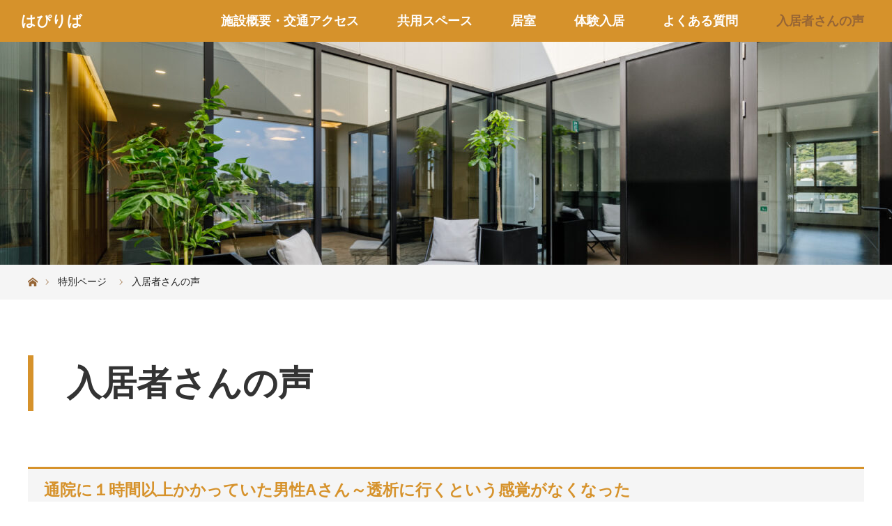

--- FILE ---
content_type: text/html; charset=UTF-8
request_url: http://hapiriba.jp/distinations/%E3%81%8A%E5%95%8F%E3%81%84%E5%90%88%E3%82%8F%E3%81%9B/
body_size: 15052
content:
<!DOCTYPE html>
<html class="pc" lang="ja">
<head>
<meta charset="UTF-8">
<!--[if IE]><meta http-equiv="X-UA-Compatible" content="IE=edge"><![endif]-->
<meta name="viewport" content="width=device-width">
<title>入居者さんの声 | はぴりば</title>
<meta name="description" content="通院に１時間以上かかっていた男性Aさん～透析に行くという感覚がなくなった【通院】住まいの下が病院なので３分で気軽に移動できるようになりました。大雨のときの冠水や雪の時の通院の心配も解消されました。">
<link rel="pingback" href="http://hapiriba.jp/xmlrpc.php">
<meta name='robots' content='max-image-preview:large' />
<link rel="alternate" type="application/rss+xml" title="はぴりば &raquo; フィード" href="http://hapiriba.jp/feed/" />
<link rel="alternate" type="application/rss+xml" title="はぴりば &raquo; コメントフィード" href="http://hapiriba.jp/comments/feed/" />
<link rel="alternate" title="oEmbed (JSON)" type="application/json+oembed" href="http://hapiriba.jp/wp-json/oembed/1.0/embed?url=http%3A%2F%2Fhapiriba.jp%2Fdistinations%2F%25e3%2581%258a%25e5%2595%258f%25e3%2581%2584%25e5%2590%2588%25e3%2582%258f%25e3%2581%259b%2F" />
<link rel="alternate" title="oEmbed (XML)" type="text/xml+oembed" href="http://hapiriba.jp/wp-json/oembed/1.0/embed?url=http%3A%2F%2Fhapiriba.jp%2Fdistinations%2F%25e3%2581%258a%25e5%2595%258f%25e3%2581%2584%25e5%2590%2588%25e3%2582%258f%25e3%2581%259b%2F&#038;format=xml" />
<style id='wp-img-auto-sizes-contain-inline-css' type='text/css'>
img:is([sizes=auto i],[sizes^="auto," i]){contain-intrinsic-size:3000px 1500px}
/*# sourceURL=wp-img-auto-sizes-contain-inline-css */
</style>
<link rel='stylesheet' id='style-css' href='http://hapiriba.jp/wp-content/themes/orion_tcd037/style.css?ver=3.5' type='text/css' media='all' />
<style id='wp-emoji-styles-inline-css' type='text/css'>

	img.wp-smiley, img.emoji {
		display: inline !important;
		border: none !important;
		box-shadow: none !important;
		height: 1em !important;
		width: 1em !important;
		margin: 0 0.07em !important;
		vertical-align: -0.1em !important;
		background: none !important;
		padding: 0 !important;
	}
/*# sourceURL=wp-emoji-styles-inline-css */
</style>
<style id='wp-block-library-inline-css' type='text/css'>
:root{--wp-block-synced-color:#7a00df;--wp-block-synced-color--rgb:122,0,223;--wp-bound-block-color:var(--wp-block-synced-color);--wp-editor-canvas-background:#ddd;--wp-admin-theme-color:#007cba;--wp-admin-theme-color--rgb:0,124,186;--wp-admin-theme-color-darker-10:#006ba1;--wp-admin-theme-color-darker-10--rgb:0,107,160.5;--wp-admin-theme-color-darker-20:#005a87;--wp-admin-theme-color-darker-20--rgb:0,90,135;--wp-admin-border-width-focus:2px}@media (min-resolution:192dpi){:root{--wp-admin-border-width-focus:1.5px}}.wp-element-button{cursor:pointer}:root .has-very-light-gray-background-color{background-color:#eee}:root .has-very-dark-gray-background-color{background-color:#313131}:root .has-very-light-gray-color{color:#eee}:root .has-very-dark-gray-color{color:#313131}:root .has-vivid-green-cyan-to-vivid-cyan-blue-gradient-background{background:linear-gradient(135deg,#00d084,#0693e3)}:root .has-purple-crush-gradient-background{background:linear-gradient(135deg,#34e2e4,#4721fb 50%,#ab1dfe)}:root .has-hazy-dawn-gradient-background{background:linear-gradient(135deg,#faaca8,#dad0ec)}:root .has-subdued-olive-gradient-background{background:linear-gradient(135deg,#fafae1,#67a671)}:root .has-atomic-cream-gradient-background{background:linear-gradient(135deg,#fdd79a,#004a59)}:root .has-nightshade-gradient-background{background:linear-gradient(135deg,#330968,#31cdcf)}:root .has-midnight-gradient-background{background:linear-gradient(135deg,#020381,#2874fc)}:root{--wp--preset--font-size--normal:16px;--wp--preset--font-size--huge:42px}.has-regular-font-size{font-size:1em}.has-larger-font-size{font-size:2.625em}.has-normal-font-size{font-size:var(--wp--preset--font-size--normal)}.has-huge-font-size{font-size:var(--wp--preset--font-size--huge)}.has-text-align-center{text-align:center}.has-text-align-left{text-align:left}.has-text-align-right{text-align:right}.has-fit-text{white-space:nowrap!important}#end-resizable-editor-section{display:none}.aligncenter{clear:both}.items-justified-left{justify-content:flex-start}.items-justified-center{justify-content:center}.items-justified-right{justify-content:flex-end}.items-justified-space-between{justify-content:space-between}.screen-reader-text{border:0;clip-path:inset(50%);height:1px;margin:-1px;overflow:hidden;padding:0;position:absolute;width:1px;word-wrap:normal!important}.screen-reader-text:focus{background-color:#ddd;clip-path:none;color:#444;display:block;font-size:1em;height:auto;left:5px;line-height:normal;padding:15px 23px 14px;text-decoration:none;top:5px;width:auto;z-index:100000}html :where(.has-border-color){border-style:solid}html :where([style*=border-top-color]){border-top-style:solid}html :where([style*=border-right-color]){border-right-style:solid}html :where([style*=border-bottom-color]){border-bottom-style:solid}html :where([style*=border-left-color]){border-left-style:solid}html :where([style*=border-width]){border-style:solid}html :where([style*=border-top-width]){border-top-style:solid}html :where([style*=border-right-width]){border-right-style:solid}html :where([style*=border-bottom-width]){border-bottom-style:solid}html :where([style*=border-left-width]){border-left-style:solid}html :where(img[class*=wp-image-]){height:auto;max-width:100%}:where(figure){margin:0 0 1em}html :where(.is-position-sticky){--wp-admin--admin-bar--position-offset:var(--wp-admin--admin-bar--height,0px)}@media screen and (max-width:600px){html :where(.is-position-sticky){--wp-admin--admin-bar--position-offset:0px}}

/*# sourceURL=wp-block-library-inline-css */
</style><style id='global-styles-inline-css' type='text/css'>
:root{--wp--preset--aspect-ratio--square: 1;--wp--preset--aspect-ratio--4-3: 4/3;--wp--preset--aspect-ratio--3-4: 3/4;--wp--preset--aspect-ratio--3-2: 3/2;--wp--preset--aspect-ratio--2-3: 2/3;--wp--preset--aspect-ratio--16-9: 16/9;--wp--preset--aspect-ratio--9-16: 9/16;--wp--preset--color--black: #000000;--wp--preset--color--cyan-bluish-gray: #abb8c3;--wp--preset--color--white: #ffffff;--wp--preset--color--pale-pink: #f78da7;--wp--preset--color--vivid-red: #cf2e2e;--wp--preset--color--luminous-vivid-orange: #ff6900;--wp--preset--color--luminous-vivid-amber: #fcb900;--wp--preset--color--light-green-cyan: #7bdcb5;--wp--preset--color--vivid-green-cyan: #00d084;--wp--preset--color--pale-cyan-blue: #8ed1fc;--wp--preset--color--vivid-cyan-blue: #0693e3;--wp--preset--color--vivid-purple: #9b51e0;--wp--preset--gradient--vivid-cyan-blue-to-vivid-purple: linear-gradient(135deg,rgb(6,147,227) 0%,rgb(155,81,224) 100%);--wp--preset--gradient--light-green-cyan-to-vivid-green-cyan: linear-gradient(135deg,rgb(122,220,180) 0%,rgb(0,208,130) 100%);--wp--preset--gradient--luminous-vivid-amber-to-luminous-vivid-orange: linear-gradient(135deg,rgb(252,185,0) 0%,rgb(255,105,0) 100%);--wp--preset--gradient--luminous-vivid-orange-to-vivid-red: linear-gradient(135deg,rgb(255,105,0) 0%,rgb(207,46,46) 100%);--wp--preset--gradient--very-light-gray-to-cyan-bluish-gray: linear-gradient(135deg,rgb(238,238,238) 0%,rgb(169,184,195) 100%);--wp--preset--gradient--cool-to-warm-spectrum: linear-gradient(135deg,rgb(74,234,220) 0%,rgb(151,120,209) 20%,rgb(207,42,186) 40%,rgb(238,44,130) 60%,rgb(251,105,98) 80%,rgb(254,248,76) 100%);--wp--preset--gradient--blush-light-purple: linear-gradient(135deg,rgb(255,206,236) 0%,rgb(152,150,240) 100%);--wp--preset--gradient--blush-bordeaux: linear-gradient(135deg,rgb(254,205,165) 0%,rgb(254,45,45) 50%,rgb(107,0,62) 100%);--wp--preset--gradient--luminous-dusk: linear-gradient(135deg,rgb(255,203,112) 0%,rgb(199,81,192) 50%,rgb(65,88,208) 100%);--wp--preset--gradient--pale-ocean: linear-gradient(135deg,rgb(255,245,203) 0%,rgb(182,227,212) 50%,rgb(51,167,181) 100%);--wp--preset--gradient--electric-grass: linear-gradient(135deg,rgb(202,248,128) 0%,rgb(113,206,126) 100%);--wp--preset--gradient--midnight: linear-gradient(135deg,rgb(2,3,129) 0%,rgb(40,116,252) 100%);--wp--preset--font-size--small: 13px;--wp--preset--font-size--medium: 20px;--wp--preset--font-size--large: 36px;--wp--preset--font-size--x-large: 42px;--wp--preset--spacing--20: 0.44rem;--wp--preset--spacing--30: 0.67rem;--wp--preset--spacing--40: 1rem;--wp--preset--spacing--50: 1.5rem;--wp--preset--spacing--60: 2.25rem;--wp--preset--spacing--70: 3.38rem;--wp--preset--spacing--80: 5.06rem;--wp--preset--shadow--natural: 6px 6px 9px rgba(0, 0, 0, 0.2);--wp--preset--shadow--deep: 12px 12px 50px rgba(0, 0, 0, 0.4);--wp--preset--shadow--sharp: 6px 6px 0px rgba(0, 0, 0, 0.2);--wp--preset--shadow--outlined: 6px 6px 0px -3px rgb(255, 255, 255), 6px 6px rgb(0, 0, 0);--wp--preset--shadow--crisp: 6px 6px 0px rgb(0, 0, 0);}:where(.is-layout-flex){gap: 0.5em;}:where(.is-layout-grid){gap: 0.5em;}body .is-layout-flex{display: flex;}.is-layout-flex{flex-wrap: wrap;align-items: center;}.is-layout-flex > :is(*, div){margin: 0;}body .is-layout-grid{display: grid;}.is-layout-grid > :is(*, div){margin: 0;}:where(.wp-block-columns.is-layout-flex){gap: 2em;}:where(.wp-block-columns.is-layout-grid){gap: 2em;}:where(.wp-block-post-template.is-layout-flex){gap: 1.25em;}:where(.wp-block-post-template.is-layout-grid){gap: 1.25em;}.has-black-color{color: var(--wp--preset--color--black) !important;}.has-cyan-bluish-gray-color{color: var(--wp--preset--color--cyan-bluish-gray) !important;}.has-white-color{color: var(--wp--preset--color--white) !important;}.has-pale-pink-color{color: var(--wp--preset--color--pale-pink) !important;}.has-vivid-red-color{color: var(--wp--preset--color--vivid-red) !important;}.has-luminous-vivid-orange-color{color: var(--wp--preset--color--luminous-vivid-orange) !important;}.has-luminous-vivid-amber-color{color: var(--wp--preset--color--luminous-vivid-amber) !important;}.has-light-green-cyan-color{color: var(--wp--preset--color--light-green-cyan) !important;}.has-vivid-green-cyan-color{color: var(--wp--preset--color--vivid-green-cyan) !important;}.has-pale-cyan-blue-color{color: var(--wp--preset--color--pale-cyan-blue) !important;}.has-vivid-cyan-blue-color{color: var(--wp--preset--color--vivid-cyan-blue) !important;}.has-vivid-purple-color{color: var(--wp--preset--color--vivid-purple) !important;}.has-black-background-color{background-color: var(--wp--preset--color--black) !important;}.has-cyan-bluish-gray-background-color{background-color: var(--wp--preset--color--cyan-bluish-gray) !important;}.has-white-background-color{background-color: var(--wp--preset--color--white) !important;}.has-pale-pink-background-color{background-color: var(--wp--preset--color--pale-pink) !important;}.has-vivid-red-background-color{background-color: var(--wp--preset--color--vivid-red) !important;}.has-luminous-vivid-orange-background-color{background-color: var(--wp--preset--color--luminous-vivid-orange) !important;}.has-luminous-vivid-amber-background-color{background-color: var(--wp--preset--color--luminous-vivid-amber) !important;}.has-light-green-cyan-background-color{background-color: var(--wp--preset--color--light-green-cyan) !important;}.has-vivid-green-cyan-background-color{background-color: var(--wp--preset--color--vivid-green-cyan) !important;}.has-pale-cyan-blue-background-color{background-color: var(--wp--preset--color--pale-cyan-blue) !important;}.has-vivid-cyan-blue-background-color{background-color: var(--wp--preset--color--vivid-cyan-blue) !important;}.has-vivid-purple-background-color{background-color: var(--wp--preset--color--vivid-purple) !important;}.has-black-border-color{border-color: var(--wp--preset--color--black) !important;}.has-cyan-bluish-gray-border-color{border-color: var(--wp--preset--color--cyan-bluish-gray) !important;}.has-white-border-color{border-color: var(--wp--preset--color--white) !important;}.has-pale-pink-border-color{border-color: var(--wp--preset--color--pale-pink) !important;}.has-vivid-red-border-color{border-color: var(--wp--preset--color--vivid-red) !important;}.has-luminous-vivid-orange-border-color{border-color: var(--wp--preset--color--luminous-vivid-orange) !important;}.has-luminous-vivid-amber-border-color{border-color: var(--wp--preset--color--luminous-vivid-amber) !important;}.has-light-green-cyan-border-color{border-color: var(--wp--preset--color--light-green-cyan) !important;}.has-vivid-green-cyan-border-color{border-color: var(--wp--preset--color--vivid-green-cyan) !important;}.has-pale-cyan-blue-border-color{border-color: var(--wp--preset--color--pale-cyan-blue) !important;}.has-vivid-cyan-blue-border-color{border-color: var(--wp--preset--color--vivid-cyan-blue) !important;}.has-vivid-purple-border-color{border-color: var(--wp--preset--color--vivid-purple) !important;}.has-vivid-cyan-blue-to-vivid-purple-gradient-background{background: var(--wp--preset--gradient--vivid-cyan-blue-to-vivid-purple) !important;}.has-light-green-cyan-to-vivid-green-cyan-gradient-background{background: var(--wp--preset--gradient--light-green-cyan-to-vivid-green-cyan) !important;}.has-luminous-vivid-amber-to-luminous-vivid-orange-gradient-background{background: var(--wp--preset--gradient--luminous-vivid-amber-to-luminous-vivid-orange) !important;}.has-luminous-vivid-orange-to-vivid-red-gradient-background{background: var(--wp--preset--gradient--luminous-vivid-orange-to-vivid-red) !important;}.has-very-light-gray-to-cyan-bluish-gray-gradient-background{background: var(--wp--preset--gradient--very-light-gray-to-cyan-bluish-gray) !important;}.has-cool-to-warm-spectrum-gradient-background{background: var(--wp--preset--gradient--cool-to-warm-spectrum) !important;}.has-blush-light-purple-gradient-background{background: var(--wp--preset--gradient--blush-light-purple) !important;}.has-blush-bordeaux-gradient-background{background: var(--wp--preset--gradient--blush-bordeaux) !important;}.has-luminous-dusk-gradient-background{background: var(--wp--preset--gradient--luminous-dusk) !important;}.has-pale-ocean-gradient-background{background: var(--wp--preset--gradient--pale-ocean) !important;}.has-electric-grass-gradient-background{background: var(--wp--preset--gradient--electric-grass) !important;}.has-midnight-gradient-background{background: var(--wp--preset--gradient--midnight) !important;}.has-small-font-size{font-size: var(--wp--preset--font-size--small) !important;}.has-medium-font-size{font-size: var(--wp--preset--font-size--medium) !important;}.has-large-font-size{font-size: var(--wp--preset--font-size--large) !important;}.has-x-large-font-size{font-size: var(--wp--preset--font-size--x-large) !important;}
/*# sourceURL=global-styles-inline-css */
</style>

<style id='classic-theme-styles-inline-css' type='text/css'>
/*! This file is auto-generated */
.wp-block-button__link{color:#fff;background-color:#32373c;border-radius:9999px;box-shadow:none;text-decoration:none;padding:calc(.667em + 2px) calc(1.333em + 2px);font-size:1.125em}.wp-block-file__button{background:#32373c;color:#fff;text-decoration:none}
/*# sourceURL=/wp-includes/css/classic-themes.min.css */
</style>
<link rel='stylesheet' id='contact-form-7-css' href='http://hapiriba.jp/wp-content/plugins/contact-form-7/includes/css/styles.css?ver=5.7.5.1' type='text/css' media='all' />
<link rel='stylesheet' id='cf7msm_styles-css' href='http://hapiriba.jp/wp-content/plugins/contact-form-7-multi-step-module/resources/cf7msm.css?ver=4.2' type='text/css' media='all' />
<script type="text/javascript" src="http://hapiriba.jp/wp-includes/js/jquery/jquery.min.js?ver=3.7.1" id="jquery-core-js"></script>
<script type="text/javascript" src="http://hapiriba.jp/wp-includes/js/jquery/jquery-migrate.min.js?ver=3.4.1" id="jquery-migrate-js"></script>
<link rel="https://api.w.org/" href="http://hapiriba.jp/wp-json/" /><link rel="canonical" href="http://hapiriba.jp/distinations/%e3%81%8a%e5%95%8f%e3%81%84%e5%90%88%e3%82%8f%e3%81%9b/" />
<link rel='shortlink' href='http://hapiriba.jp/?p=131' />

<script src="http://hapiriba.jp/wp-content/themes/orion_tcd037/js/jquery.easing.1.3.js?ver=3.5"></script>
<script src="http://hapiriba.jp/wp-content/themes/orion_tcd037/js/jscript.js?ver=3.5"></script>


<link rel="stylesheet" media="screen and (max-width:970px)" href="http://hapiriba.jp/wp-content/themes/orion_tcd037/footer-bar/footer-bar.css?ver=3.5">
<script src="http://hapiriba.jp/wp-content/themes/orion_tcd037/js/comment.js?ver=3.5"></script>
<script src="http://hapiriba.jp/wp-content/themes/orion_tcd037/js/header_fix.js?ver=3.5"></script>

<link rel="stylesheet" media="screen and (max-width:970px)" href="http://hapiriba.jp/wp-content/themes/orion_tcd037/responsive.css?ver=3.5">

<style type="text/css">
body, input, textarea { font-family: Verdana, "Hiragino Kaku Gothic ProN", "ヒラギノ角ゴ ProN W3", "メイリオ", Meiryo, sans-serif; }
.rich_font { font-family: Verdana, "Hiragino Kaku Gothic ProN", "ヒラギノ角ゴ ProN W3", "メイリオ", Meiryo, sans-serif; }

body { font-size:20px; }

.pc #header .logo { font-size:21px; }
.mobile #header .logo { font-size:18px; }
#header_logo_index .logo { font-size:40px; }
#footer_logo .logo { font-size:40px; }
#header_logo_index .desc { font-size:12px; }
#footer_logo .desc { font-size:12px; }
.pc #index_content1 .index_content_header .headline { font-size:40px; }
.pc #index_content1 .index_content_header .desc { font-size:23px; }
.pc #index_content2 .index_content_header .headline { font-size:40px; }
.pc #index_content2 .index_content_header .desc { font-size:23px; }
.pc #index_dis .index_content_header .headline { font-size:38px; }
.pc #index_dis .index_content_header .desc { font-size:23px; }

.pc #index_dis .index_content_header3 .headline { font-size:38px; }
.pc #index_dis .index_content_header3 .desc { font-size:23px; }

#post_title { font-size:30px; }
.post_content { font-size:20px; }

.pc #header, #bread_crumb, .pc #global_menu ul ul a, #index_dis_slider .link, #previous_next_post .label, #related_post .headline span, #comment_headline span, .side_headline span, .widget_search #search-btn input, .widget_search #searchsubmit, .side_widget.google_search #searchsubmit, .page_navi span.current, .mobile #global_menu li a, a.menu_button:hover, a.menu_button.active
 { background-color:#D6922B; }

.footer_menu li.no_link a { color:#D6922B; }

.post_content a, .custom-html-widget a { color:#96551C; }
a:hover, #comment_header ul li a:hover, .pc #global_menu > ul > li.active > a, .pc #global_menu li.current-menu-item > a, .pc #global_menu > ul > li > a:hover, #header_logo .logo a:hover, #bread_crumb li.home a:hover:before, #bread_crumb li a:hover
 { color:#966535; }

#global_menu ul ul a:hover, #return_top a:hover, .next_page_link a:hover, .page_navi a:hover, .collapse_category_list li a:hover .count, .index_box_list .link:hover, .index_content_header2 .link a:hover, #index_blog_list li .category a:hover, .slick-arrow:hover, #index_dis_slider .link:hover, #header_logo_index .link:hover,
 #previous_next_page a:hover, .page_navi p.back a:hover, #post_meta_top .category a:hover, .collapse_category_list li a:hover .count, .mobile #global_menu li a:hover,
   #wp-calendar td a:hover, #wp-calendar #prev a:hover, #wp-calendar #next a:hover, .widget_search #search-btn input:hover, .widget_search #searchsubmit:hover, .side_widget.google_search #searchsubmit:hover,
    #submit_comment:hover, #comment_header ul li a:hover, #comment_header ul li.comment_switch_active a, #comment_header #comment_closed p, #post_pagination a:hover, #post_pagination p, a.menu_button:hover, .mobile .footer_menu a:hover, .mobile #footer_menu_bottom li a:hover, .post_content .bt_orion:hover
     { background-color:#966535; }

#comment_textarea textarea:focus, #guest_info input:focus, #comment_header ul li a:hover, #comment_header ul li.comment_switch_active a, #comment_header #comment_closed p
 { border-color:#966535; }

#comment_header ul li.comment_switch_active a:after, #comment_header #comment_closed p:after
 { border-color:#966535 transparent transparent transparent; }

.collapse_category_list li a:before
 { border-color: transparent transparent transparent #966535; }




.pc #global_menu > ul > li > a {
  font-size: 18px;
  padding: 0 20px 0 20px;
  margin-left:  15px;
}

.pc #global_menu > ul {
  text-align: right;
  padding-right: 20px;
}

.headline.rich_font {
  margin-bottom: 70px;
}

.index_box_list .info .headline.rich_font {
  text-align: center;
}

#index_dis .headline.rich_font {
  text-align: center;
}

.index_box_list .headline {
  line-height: 1.5;
}

.info .headline.rich_font {
  margin-bottom: 20px;
  font-weight: bold;
}

.index_box_list .desc {
  font-size: 18px;
  line-height: 2;
}

.index_box_list .link {
  background-color: #D6922B;
  font-size: 18px;
}

#index_blog .headline.rich_font {
  border-left: 8px solid #D6922B;
  padding-left: 0.9523809524em;
}

#index_blog_list li .title {
  font-size: 27px;
  font-weight: bold;
}

#index_blog_list li .category a {
  background-color: #D6922B;
}

.index_content_header2 {
  margin-bottom: 0;
}

#index_blog_list li .date {
  font-size: 16px;
}

#index_blog_list li li {
  font-size: 16px;
}

.footer_menu li:first-child a, .footer_menu li:only-child a {
  font-size: 18px;
}

.footer_menu {
  width: auto;
  padding: 0 30px;
}

.footer_menu li {
  font-size: 14px;
}


#dis_single_title .title {
  float: none;
  border-left: 8px solid #D6922B;
  padding-left: 0.9523809524em;
  /*text-align: center;*/
}

.page_content_headline {
  text-align: left;
  padding-top: 10px;
  margin-bottom: 80px;
}
.page_content_headline h3 {
  font-size: 50px !important;
  line-height: 160% !important;
  font-weight: bold;
  border-left: 8px solid #D6922B;
  padding-left: 0.9523809524em;
}

.pc .page_content_headline {
  text-align: left;
  padding-top: 10px;
  margin-bottom: 80px;
}
.pc .page_content_headline h3 {
  font-size: 50px !important;
  line-height: 160% !important;
  font-weight: bold;
  border-left: 8px solid #D6922B;
  padding-left: 0.9523809524em;
}

#bread_crumb {
  background-color: #f5f5f5;
}

#bread_crumb li {
  font-size: 14px;
  color: #222;
}

#bread_crumb li.home a:before {
  top: 17px;
  color: #966535;
}
#bread_crumb li:after {
  color: #966535;
}
#bread_crumb li a {
  color: #222;
}

#bread_crumb {
  height: 50px;
  line-height: 45px;
}

#dis_single_title {
  margin: 0 0 80px 0;
  padding-top: 10px;
}

.post_content .style5a {
  font-size: 23px;
  color: #D6922B;
  border-top: 3px solid #D6922B;
  padding-bottom: 10px;
  /*color: #fff;
  background-color: #D6922B;
  padding: .5em .8em .4em 1em;*/
  /*color: #966535;
  background-color: #F8EDDE;*/
}

.post_content p {
  margin-bottom: 3em;
}

#single_slider_wrap {
  margin-bottom: 100px;
}

#single_tab li a.active, #single_tab li a.active:hover {
  color: #966535;
  font-weight: bold;
}

#single_tab li a:hover {
  color: #fff;
  background-color: #D6922B;
}

#single_tab_contents .headline {
  color: #966535;
}

#single_tab_contents {
  padding: 55px 80px 5px;
}


.faq-box span {
  color: #fff;
  display: inline-block;
  border-radius: 100px;
  line-height: 1.1;
  padding: 2px 3px 2px 3px;
}
.faq-box span.q {
  background-color: #D6922B;
}
.faq-box span.a {
  background-color: #966535;
}

#post_title {
  font-size: 40px;
}

.top_bnr_pc {
  position: absolute; top: -300px; right: 30px; z-index: 1000;
}

.top_bnr_pc a {
  transition: 0.25s opacity;
}
.top_bnr_pc a:hover {
  opacity: 0.8;
}

.under_bnr {
  text-align: center;
  padding-top: 50px;
}

.under_bnr p {
  display: inline-block;
}

.under_bnr a {
  transition: 0.25s opacity;
}
.under_bnr a:hover {
  opacity: 0.8;
}

#header_logo_index {
  width: 100%;
}

#header_logo_index .desc {
  font-size: 18px;
}

@media screen and (max-width: 767px) {
  .footer_menu {
    width: 100%;
    padding-left: 0;
  }
  
  .footer_menu:nth-of-type(even) {
    margin-left: 0;
  }
  
  #footer_logo {
    padding-top: 20px;
  }
  
  a.menu_button:before {
    color: #fff;
    font-size: 24px;
  }
  #global_menu {
    background-color: #D6922B;
    padding: 25px;
  }
  
  #global_menu a {
    font-size: 16px;
    padding: 0;
    height: 42px;
    line-height: 1.1;
    padding: 12px 10px 0 10px;
    margin-bottom: 5px;
  }
  
  .headline.rich_font {
    font-size: 6.8vw;
    margin-bottom: 20px;
    text-align: left;
  }
  
  #index_blog .headline.rich_font {
    font-size: 6.8vw !important;
    margin-bottom: 30px;
  }
  
  .index_content_header .desc {
    font-size: 17px;
  }
  
  .index_content1 {
    padding: 35px 0 50px;
  }
  
  .index_box_list {
    padding: 70px 0 30px 0;
  }
  
  .index_box_list .link {
    margin: 0 auto 70px;
  }
  
  .info .headline.rich_font {
    margin-bottom: 15px;
  }
  
  .index_content_header3 .desc {
    font-size: 18px;
  }
  
  #index_blog {
    padding-top: 40px;
  }
  
  #index_blog_list li .title {
    font-size: 21px !important;
    margin-bottom: 5px;
  }
  
  #bread_crumb {
    display: none;
  }
  
  a.menu_button span {
    color: #fff;
    background-color: #D6922B;
  }
  
  #dis_single_title {
    margin-bottom: 0;
    padding-bottom: 10px;
  }
  #dis_single_title .title {
    font-size: 28px;
  }
  
  .post_content p {
    font-size: 17px;
  }
  
  .post_content .style5a {
    padding: .4em .8em .4em 1em;
    font-size: 21px;
  }
  
  #single_tab {
    margin-bottom: 30px;
  }
  
  #single_tab li {
    font-size: 17px;
  }
  
  #single_tab li a.active, #single_tab li a.active:hover {
    color: #fff;
    background-color: #966535;
  }
  
  #single_tab_contents {
    padding: 20px 30px 0 30px;
  }
  
  .gmap {
    width: 100%;
  }
  
  .post_content ul {
    margin-top: 1em !important;
  }
  .post_content ul li {
    font-size: 17px;
  }
  
  #faq {
    margin-top: 1em;
  }
  
  #post_title {
    font-size: 6.8vw !important;
    margin-top: 80px;
  }
  
  .page_content_headline {
    margin-bottom: 60px;
  }
  .page_content_headline h3 {
    font-size: 27px !important;
  }
  
  .top_bnr_sp {
    padding: 20px 0 20px 0;
  }
  
  .top_bnr_sp img {
    width: 100%;
  }
  
  .under_bnr {
    text-align: center;
    padding-top: 50px;
  }

  .under_bnr p {
    display: block;
    margin-bottom: 0 !important;
  }
  
  #header_logo_index .desc {
    font-size: 17px;
  }
  
  #index_dis .headline.rich_font {
    text-align: left;
  }

}


/*ONLY*/

@media screen and (min-width: 768px) {
  .u-sp-only {
    display: none;
  }
}
@media screen and (max-width: 767px) {
  .u-pc-only {
    display: none;
  }
}

/*下層ヘッダー見出し文字 表示・非表示*/
#header_image .caption {
  display: none;
}

/*リンク下線*/
.txt-uline {
  text-decoration: underline;
}

/*改行間隔調整用*/

.u-mb-1em { margin-bottom: 1em !important;}
.u-mb-2em { margin-bottom: 2em !important;}
.u-mb-3em { margin-bottom: 3em !important;}

@media screen and (max-width: 767px) {
  .u-sp-mt-1em { margin-top: 1em !important;}
  .u-sp-mt-2em { margin-top: 2em !important;}
}

</style>

<link rel="stylesheet" href="http://hapiriba.jp/wp-content/themes/orion_tcd037/js/slick.css?ver=3.5">
<script src="http://hapiriba.jp/wp-content/themes/orion_tcd037/js/slick.min.js?ver=3.5"></script>

<script type="text/javascript">
jQuery(function($){
  $('#single_slider').slick({
    infinite: false,
    dots: false,
    arrows: true,
    slidesToShow: 1,
    slidesToScroll: 1,
    adaptiveHeight: false,
    autoplay: true,
    fade: true,
    easing: 'easeOutExpo',
    speed: 1000,
    autoplaySpeed: 10000,
    asNavFor: '#single_slider_nav'
  });

  $('#single_slider_nav').slick({
    focusOnSelect: true,
    infinite: false,
    dots: false,
    arrows: false,
    slidesToShow: 7,
    slidesToScroll: 1,
    autoplay: false,
    asNavFor: '#single_slider'
  });
});
</script>

<script type="text/javascript">
jQuery(function($) {
  $("a").on("focus", function(){if(this.blur)this.blur();});
  $("a.target_blank").attr("target","_blank");

  $('#return_top a, #header_logo_index a').on('click', function() {
    var myHref= $(this).attr("href");
          var myPos = $(myHref).offset().top;
        $("html,body").animate({scrollTop : myPos}, 1000, 'easeOutExpo');
    return false;
  });
});

jQuery(window).on('load', function() {
  jQuery('#header_image .title').delay(1000).fadeIn(3000);
});

</script>


<style type="text/css">
.a-stats {
	width: auto;
}
.a-stats a {
	background: #7CA821;
	background-image:-moz-linear-gradient(0% 100% 90deg,#5F8E14,#7CA821);
	background-image:-webkit-gradient(linear,0% 0,0% 100%,from(#7CA821),to(#5F8E14));
	border: 1px solid #5F8E14;
	border-radius:3px;
	color: #CFEA93;
	cursor: pointer;
	display: block;
	font-weight: normal;
	height: 100%;
	-moz-border-radius:3px;
	padding: 7px 0 8px;
	text-align: center;
	text-decoration: none;
	-webkit-border-radius:3px;
	width: 100%;
}
.a-stats a:hover {
	text-decoration: none;
	background-image:-moz-linear-gradient(0% 100% 90deg,#6F9C1B,#659417);
	background-image:-webkit-gradient(linear,0% 0,0% 100%,from(#659417),to(#6F9C1B));
}
.a-stats .count {
	color: #FFF;
	display: block;
	font-size: 15px;
	line-height: 16px;
	padding: 0 13px;
	white-space: nowrap;
}
</style>

<style type="text/css"></style><link rel="icon" href="http://hapiriba.jp/wp-content/uploads/2023/06/cropped-ハッピー（作務衣）-32x32.png" sizes="32x32" />
<link rel="icon" href="http://hapiriba.jp/wp-content/uploads/2023/06/cropped-ハッピー（作務衣）-192x192.png" sizes="192x192" />
<link rel="apple-touch-icon" href="http://hapiriba.jp/wp-content/uploads/2023/06/cropped-ハッピー（作務衣）-180x180.png" />
<meta name="msapplication-TileImage" content="http://hapiriba.jp/wp-content/uploads/2023/06/cropped-ハッピー（作務衣）-270x270.png" />
<!-- Google tag (gtag.js) -->
<script async src="https://www.googletagmanager.com/gtag/js?id=G-XE72T05PNG"></script>
<script>
  window.dataLayer = window.dataLayer || [];
  function gtag(){dataLayer.push(arguments);}
  gtag('js', new Date());

  gtag('config', 'G-XE72T05PNG');
</script>
</head>
<body id="body" class="wp-singular distinations-template-default single single-distinations postid-131 wp-theme-orion_tcd037">


 <div id="top">

  <div id="header">
   <div id="header_inner" style="position: relative;">
    <div id="header_logo">
     <div id="logo_text">
 <h1 class="logo rich_font"><a href="http://hapiriba.jp/">はぴりば</a></h1>
</div>
    </div>
        <a href="#" class="menu_button"><span>menu</span></a>
    <div id="global_menu">
     <ul id="menu-%e3%82%b0%e3%83%ad%e3%83%bc%e3%83%90%e3%83%ab%e3%81%b8%e3%81%ae%e8%a1%a8%e7%a4%ba%e3%83%a1%e3%83%8b%e3%83%a5%e3%83%bc" class="menu"><li id="menu-item-269" class="menu-item menu-item-type-post_type menu-item-object-distinations menu-item-269"><a href="http://hapiriba.jp/distinations/%e3%82%a2%e3%82%af%e3%82%bb%e3%82%b9/">施設概要・交通アクセス</a></li>
<li id="menu-item-268" class="menu-item menu-item-type-post_type menu-item-object-distinations menu-item-268"><a href="http://hapiriba.jp/distinations/%e5%b1%85%e5%ae%a4%e7%b4%b9%e4%bb%8b/">共用スペース</a></li>
<li id="menu-item-275" class="menu-item menu-item-type-post_type menu-item-object-distinations menu-item-275"><a href="http://hapiriba.jp/distinations/%e5%b9%b4%e9%96%93%e3%82%a4%e3%83%99%e3%83%b3%e3%83%88/">居室</a></li>
<li id="menu-item-270" class="menu-item menu-item-type-post_type menu-item-object-distinations menu-item-270"><a href="http://hapiriba.jp/distinations/%e6%96%99%e9%87%91%e6%a1%88%e5%86%85/">体験入居</a></li>
<li id="menu-item-272" class="menu-item menu-item-type-post_type menu-item-object-distinations menu-item-272"><a href="http://hapiriba.jp/distinations/%e3%82%88%e3%81%8f%e3%81%82%e3%82%8b%e8%b3%aa%e5%95%8f/">よくある質問</a></li>
<li id="menu-item-273" class="menu-item menu-item-type-post_type menu-item-object-distinations current-menu-item menu-item-273"><a href="http://hapiriba.jp/distinations/%e3%81%8a%e5%95%8f%e3%81%84%e5%90%88%e3%82%8f%e3%81%9b/" aria-current="page">入居者さんの声</a></li>
</ul>    </div>
        
    <div class="top_bnr_pc u-pc-only">
       <p><a href="https://hapiriba.jp/%E3%81%8A%E5%95%8F%E3%81%84%E5%90%88%E3%82%8F%E3%81%9B/"><img src="https://hapiriba.jp/wp-content/uploads/2023/04/bnr_contact.png" width="342" height="140"></a></p>
       <p><a href="https://hapiriba.jp/distinations/%e4%bd%93%e9%a8%93%e5%85%a5%e5%b1%85%ef%bc%88%e3%83%88%e3%83%a9%e3%82%a4%e3%82%a2%e3%83%ab%e5%85%a5%e5%b1%85%ef%bc%89/"><img src="https://hapiriba.jp/wp-content/uploads/2023/04/bnr_price.png" width="342" height="112"></a></p>
     </div>
     
   </div><!-- END #header_inner -->
  </div><!-- END #header -->

  
 </div><!-- END #top -->

 <div id="main_contents" class="clearfix">

<div id="header_image">
 <div class="image"><img src="http://hapiriba.jp/wp-content/uploads/2023/03/246_9912-1280x320.jpeg" title="" alt="" /></div>
 <div class="caption" style="text-shadow:0px 0px 4px #333333; color:#FFFFFF; ">
  <p class="title rich_font" style="font-size:28px;"></p>
 </div>
</div>

<div id="bread_crumb">

<ul class="clearfix" itemscope itemtype="http://schema.org/BreadcrumbList">
 <li itemprop="itemListElement" itemscope itemtype="http://schema.org/ListItem" class="home"><a itemprop="item" href="http://hapiriba.jp/"><span itemprop="name">ホーム</span></a><meta itemprop="position" content="1" /></li>

 <li itemprop="itemListElement" itemscope itemtype="http://schema.org/ListItem"><a itemprop="item" href="http://hapiriba.jp/distinations/"><span itemprop="name">特別ページ</span></a><meta itemprop="position" content="2" /></li>
 <li itemprop="itemListElement" itemscope itemtype="http://schema.org/ListItem" class="last"><span itemprop="name">入居者さんの声</span><meta itemprop="position" content="3" /></li>

</ul>
</div>

<div id="main_col">

  
  <div id="dis_single_title" class="clearfix">
   <h2 class="title rich_font">入居者さんの声</h2>
     </div>

  <div id="article" class="dis_post_content">

   <div class="post_content clearfix">
    <h5 class="style5a">通院に１時間以上かかっていた男性Aさん～透析に行くという感覚がなくなった</h5>
<p>【通院】<br />
住まいの下が病院なので３分で気軽に移動できるようになりました。大雨のときの冠水や雪の時の通院の心配も解消されました。通院が楽になったことで時間に余裕ができました。今では通所リハビリや買い物に行くことができるので毎日が楽しいです。</p>
<p>【食事と睡眠】<br />
バランスの良い食事を食べることで、血液検査の数値がよくなりました。食事を規則正しく食べることで睡眠薬を飲まなくてもぐっすりと眠れるようになりました。</p>
<p>【癒しと安心】<br />
毎朝自然豊かな板櫃川を眺めてカルガモやシラサギや鯉をみて癒されています。体調が悪い時や、いざという時スタッフがいるので安心して過ごしています。</p>
<h5 class="style5a">娘が県外にいて一人暮らしだった男性Bさん～理想的で幸せな場所</h5>
<p>【食事】<br />
一人暮らしだったので、毎日3食摂らずに、好きなものだけを食べていました。今では3食規則正しい食生活を送って元気に透析に通っています。</p>
<p>【入院】<br />
入居２か月頃、部屋で倒れてしまいました。その時、スタッフが私の声に気が付いて部屋まで来てくれました。すぐにお医者さんが往診、そのまま病院に入院することが出来ました。</p>
<p>【運動】歩行器を利用しているので病院のデイケアを利用しています。住宅周辺が自然豊かな環境なので、早く外で歩けるようになりたいと思う気持ちが日に日に強くなっています。</p>
<p>【透析】<br />
毎日バランスの良い食事を食べて、運動をしているので、体が元気になり血液検査の結果が良くなりました。</p>
<h5 class="style5a">娘は県外、一人暮らしの男性Cさん～心地よい環境と有意義な時間</h5>
<p>【食事と通院時間】<br />
入居前は透析の通院以外にも、栄養管理された食事を食べるために、毎日（日曜以外）小倉第一病院に通っていました。透析の日は2時間、透析のない日は3時間（2往復）を食事や治療のための移動に費やしていました。はぴりばでは栄養管理された食事を注文することができるので、食事の用意や片付けを考えずに安心して暮せています。病院への移動時間が無くなり自分時間が増えたので、今は体力を維持するために、通所リハビリと訪問マッサージを受けながら有意義な時間を過ごしています。</p>
<p>【家事】<br />
入居する以前は、ゴミ出しや買い物、庭やお風呂の手入れが、年々ストレスに感じていました。はぴりばに入居してからは、ゴミの回収やお風呂掃除はスタッフがしてくれるので、心地よい環境でストレスなく生活しています。</p>
<h5 class="style5a">男性D氏（ご夫婦）～食事の不安がなくなりました</h5>
<p>【食事】<br />
自分で気を付けても味が濃くなったり、たくさんのメニューは作れなかったことが悩みでした。はぴりばに入居してからはバランスの良い食事を食べることで血液検査の数値がよくなりました。また、食事の準備の時間が無くなり、散歩時間に変わり、朝から美味しい空気をいただいています。</p>
<p>【スタッフ】<br />
また住まいの下に病院があることで安心感に繋がります。腎臓治療に詳しいスタッフの方も優しく余裕をもって接してくれるので心にゆとりが出来ました。</p>
<h5 class="style5a">女性E氏（ご夫婦）～看護師スタッフがいて安心</h5>
<p>【食事】<br />
2人では使いきれず食材が限られてしまい、体に良い食事を作ることはとても難しく悩みでした。入居してからは毎日違う食事を摂ることで自分も健康的な体になりました。何よりも主人の血液検査の数値がよくなったことが、とても嬉しく安心に繋がりました。</p>
<p>【スタッフ】スタッフの方はどなたも親切で対応に温かみがあるので安心感を抱くことができます。</p>
<div class="under_bnr u-pc-only">
<p><a href="https://hapiriba.jp/%E3%81%8A%E5%95%8F%E3%81%84%E5%90%88%E3%82%8F%E3%81%9B/"><img decoding="async" src="https://hapiriba.jp/wp-content/uploads/2023/04/bnr_contact.png" width="342" height="140" /></a></p>
<p><a href="https://hapiriba.jp/distinations/%e4%bd%93%e9%a8%93%e5%85%a5%e5%b1%85%ef%bc%88%e3%83%88%e3%83%a9%e3%82%a4%e3%82%a2%e3%83%ab%e5%85%a5%e5%b1%85%ef%bc%89/"><img decoding="async" src="https://hapiriba.jp/wp-content/uploads/2023/04/bnr_price.png" width="342" height="112" /></a></p>
</div>
<div class="under_bnr u-sp-only">
<p><a href="https://hapiriba.jp/%E3%81%8A%E5%95%8F%E3%81%84%E5%90%88%E3%82%8F%E3%81%9B/"><img decoding="async" src="https://hapiriba.jp/wp-content/uploads/2023/04/bnr_contact.png" /></a></p>
<p><a href="https://hapiriba.jp/distinations/%e4%bd%93%e9%a8%93%e5%85%a5%e5%b1%85%ef%bc%88%e3%83%88%e3%83%a9%e3%82%a4%e3%82%a2%e3%83%ab%e5%85%a5%e5%b1%85%ef%bc%89/"><img decoding="async" src="https://hapiriba.jp/wp-content/uploads/2023/04/bnr_price.png" /></a></p>
</div>
       </div>

  </div><!-- END #article -->

  
</div><!-- END #main_col -->


 </div><!-- END #main_contents -->

<div id="footer_wrapper">
 <div id="footer_top">
  <div id="footer_top_inner">

   <!-- footer logo -->
      <div id="footer_logo">
    <div class="logo_area">
 <p class="logo rich_font"><a href="http://hapiriba.jp/">はぴりば</a></p>
 <p class="desc">小倉第一病院</p></div>
   </div>
   
   <!-- footer menu -->
      <div id="footer_menu" class="clearfix">
        <div id="footer-menu1" class="footer_menu clearfix">
     <ul id="menu-%e3%81%af%e3%81%b4%e3%82%8a%e3%81%b0%e3%81%ab%e3%81%a4%e3%81%84%e3%81%a6" class="menu"><li id="menu-item-222" class="menu-item menu-item-type-post_type menu-item-object-page menu-item-222"><a href="http://hapiriba.jp/%e7%97%85%e9%99%a2%e3%81%ae%e4%b8%8a%e3%81%ae%e5%ae%89%e5%bf%83%e4%bd%8f%e5%ae%85/">病院一体型で安心の環境</a></li>
<li id="menu-item-224" class="menu-item menu-item-type-post_type menu-item-object-page menu-item-224"><a href="http://hapiriba.jp/%e7%b6%ba%e9%ba%97%e3%81%aa%e9%83%a8%e5%b1%8b/">住宅玄関からすぐに病院へ</a></li>
<li id="menu-item-223" class="menu-item menu-item-type-post_type menu-item-object-page menu-item-223"><a href="http://hapiriba.jp/148-2/">食事制限のある方にも安心のお食事</a></li>
</ul>    </div>
            <div id="footer-menu2" class="footer_menu clearfix">
     <ul id="menu-%e3%81%af%e3%81%b4%e3%82%8a%e3%81%b0%e3%81%ab%e3%81%a4%e3%81%84%e3%81%a62" class="menu"><li id="menu-item-246" class="menu-item menu-item-type-post_type menu-item-object-distinations menu-item-246"><a href="http://hapiriba.jp/distinations/%e5%b1%85%e5%ae%a4%e7%b4%b9%e4%bb%8b/">共用スペース</a></li>
<li id="menu-item-247" class="menu-item menu-item-type-post_type menu-item-object-distinations menu-item-247"><a href="http://hapiriba.jp/distinations/%e5%b9%b4%e9%96%93%e3%82%a4%e3%83%99%e3%83%b3%e3%83%88/">居室</a></li>
<li id="menu-item-248" class="menu-item menu-item-type-post_type menu-item-object-distinations menu-item-248"><a href="http://hapiriba.jp/distinations/%e6%96%bd%e8%a8%ad%e7%b4%b9%e4%bb%8b%ef%bc%88%e6%8f%90%e6%90%ba%e7%97%85%e9%99%a2%ef%bc%89/">介護保険サービス</a></li>
<li id="menu-item-249" class="menu-item menu-item-type-post_type menu-item-object-distinations menu-item-249"><a href="http://hapiriba.jp/distinations/%e3%82%a2%e3%82%af%e3%82%bb%e3%82%b9/">施設概要・交通アクセス</a></li>
</ul>    </div>
            <div id="footer-menu3" class="footer_menu clearfix">
     <ul id="menu-%e3%81%af%e3%81%b4%e3%82%8a%e3%81%b0%e3%81%ab%e3%81%a4%e3%81%84%e3%81%a63" class="menu"><li id="menu-item-262" class="menu-item menu-item-type-post_type menu-item-object-distinations menu-item-262"><a href="http://hapiriba.jp/distinations/%e6%96%99%e9%87%91%e6%a1%88%e5%86%85/">体験入居</a></li>
<li id="menu-item-263" class="menu-item menu-item-type-post_type menu-item-object-distinations menu-item-263"><a href="http://hapiriba.jp/distinations/%e4%bd%93%e9%a8%93%e5%85%a5%e5%b1%85%ef%bc%88%e3%83%88%e3%83%a9%e3%82%a4%e3%82%a2%e3%83%ab%e5%85%a5%e5%b1%85%ef%bc%89/"><p>   料金 138,000円～<br>   <span style="font-size: 0.8em; color: #ccc;">※透析通院年数に応じて異なります</span> </p></a></li>
<li id="menu-item-264" class="menu-item menu-item-type-post_type menu-item-object-distinations menu-item-264"><a href="http://hapiriba.jp/distinations/%e3%82%88%e3%81%8f%e3%81%82%e3%82%8b%e8%b3%aa%e5%95%8f/">よくある質問</a></li>
<li id="menu-item-265" class="menu-item menu-item-type-post_type menu-item-object-distinations current-menu-item menu-item-265"><a href="http://hapiriba.jp/distinations/%e3%81%8a%e5%95%8f%e3%81%84%e5%90%88%e3%82%8f%e3%81%9b/" aria-current="page">入居者さんの声</a></li>
</ul>    </div>
                   </div>
   
  </div><!-- END #footer_top_inner -->
 </div><!-- END #footer_top -->

 <div id="footer_bottom">
  <div id="footer_bottom_inner" class="clearfix">

   <!-- footer logo -->
   
   <!-- social button -->
      <ul class="clearfix" id="footer_social_link">
                                <li class="rss"><a class="target_blank" href="http://hapiriba.jp/feed/">RSS</a></li>
       </ul>
   
   <!-- footer bottom menu -->
   
  </div><!-- END #footer_bottom_inner -->
 </div><!-- END #footer_bottom -->

 <p id="copyright">Copyright &copy;&nbsp; <a href="http://hapiriba.jp/">はぴりば</a></p>

</div><!-- /footer_wrapper -->


 <div id="return_top">
    <a href="#body"><span>PAGE TOP</span></a>
   </div>


 
  <!-- facebook share button code -->
 <div id="fb-root"></div>
 <script>
 (function(d, s, id) {
   var js, fjs = d.getElementsByTagName(s)[0];
   if (d.getElementById(id)) return;
   js = d.createElement(s); js.id = id;
   js.src = "//connect.facebook.net/ja_JP/sdk.js#xfbml=1&version=v2.5";
   fjs.parentNode.insertBefore(js, fjs);
 }(document, 'script', 'facebook-jssdk'));
 </script>
 
<script type="speculationrules">
{"prefetch":[{"source":"document","where":{"and":[{"href_matches":"/*"},{"not":{"href_matches":["/wp-*.php","/wp-admin/*","/wp-content/uploads/*","/wp-content/*","/wp-content/plugins/*","/wp-content/themes/orion_tcd037/*","/*\\?(.+)"]}},{"not":{"selector_matches":"a[rel~=\"nofollow\"]"}},{"not":{"selector_matches":".no-prefetch, .no-prefetch a"}}]},"eagerness":"conservative"}]}
</script>
<script type="text/javascript" src="http://hapiriba.jp/wp-includes/js/comment-reply.min.js?ver=6.9" id="comment-reply-js" async="async" data-wp-strategy="async" fetchpriority="low"></script>
<script type="text/javascript" src="http://hapiriba.jp/wp-content/plugins/contact-form-7/includes/swv/js/index.js?ver=5.7.5.1" id="swv-js"></script>
<script type="text/javascript" id="contact-form-7-js-extra">
/* <![CDATA[ */
var wpcf7 = {"api":{"root":"http://hapiriba.jp/wp-json/","namespace":"contact-form-7/v1"}};
//# sourceURL=contact-form-7-js-extra
/* ]]> */
</script>
<script type="text/javascript" src="http://hapiriba.jp/wp-content/plugins/contact-form-7/includes/js/index.js?ver=5.7.5.1" id="contact-form-7-js"></script>
<script type="text/javascript" id="cf7msm-js-extra">
/* <![CDATA[ */
var cf7msm_posted_data = [];
//# sourceURL=cf7msm-js-extra
/* ]]> */
</script>
<script type="text/javascript" src="http://hapiriba.jp/wp-content/plugins/contact-form-7-multi-step-module/resources/cf7msm.min.js?ver=4.2" id="cf7msm-js"></script>
<script id="wp-emoji-settings" type="application/json">
{"baseUrl":"https://s.w.org/images/core/emoji/17.0.2/72x72/","ext":".png","svgUrl":"https://s.w.org/images/core/emoji/17.0.2/svg/","svgExt":".svg","source":{"concatemoji":"http://hapiriba.jp/wp-includes/js/wp-emoji-release.min.js?ver=6.9"}}
</script>
<script type="module">
/* <![CDATA[ */
/*! This file is auto-generated */
const a=JSON.parse(document.getElementById("wp-emoji-settings").textContent),o=(window._wpemojiSettings=a,"wpEmojiSettingsSupports"),s=["flag","emoji"];function i(e){try{var t={supportTests:e,timestamp:(new Date).valueOf()};sessionStorage.setItem(o,JSON.stringify(t))}catch(e){}}function c(e,t,n){e.clearRect(0,0,e.canvas.width,e.canvas.height),e.fillText(t,0,0);t=new Uint32Array(e.getImageData(0,0,e.canvas.width,e.canvas.height).data);e.clearRect(0,0,e.canvas.width,e.canvas.height),e.fillText(n,0,0);const a=new Uint32Array(e.getImageData(0,0,e.canvas.width,e.canvas.height).data);return t.every((e,t)=>e===a[t])}function p(e,t){e.clearRect(0,0,e.canvas.width,e.canvas.height),e.fillText(t,0,0);var n=e.getImageData(16,16,1,1);for(let e=0;e<n.data.length;e++)if(0!==n.data[e])return!1;return!0}function u(e,t,n,a){switch(t){case"flag":return n(e,"\ud83c\udff3\ufe0f\u200d\u26a7\ufe0f","\ud83c\udff3\ufe0f\u200b\u26a7\ufe0f")?!1:!n(e,"\ud83c\udde8\ud83c\uddf6","\ud83c\udde8\u200b\ud83c\uddf6")&&!n(e,"\ud83c\udff4\udb40\udc67\udb40\udc62\udb40\udc65\udb40\udc6e\udb40\udc67\udb40\udc7f","\ud83c\udff4\u200b\udb40\udc67\u200b\udb40\udc62\u200b\udb40\udc65\u200b\udb40\udc6e\u200b\udb40\udc67\u200b\udb40\udc7f");case"emoji":return!a(e,"\ud83e\u1fac8")}return!1}function f(e,t,n,a){let r;const o=(r="undefined"!=typeof WorkerGlobalScope&&self instanceof WorkerGlobalScope?new OffscreenCanvas(300,150):document.createElement("canvas")).getContext("2d",{willReadFrequently:!0}),s=(o.textBaseline="top",o.font="600 32px Arial",{});return e.forEach(e=>{s[e]=t(o,e,n,a)}),s}function r(e){var t=document.createElement("script");t.src=e,t.defer=!0,document.head.appendChild(t)}a.supports={everything:!0,everythingExceptFlag:!0},new Promise(t=>{let n=function(){try{var e=JSON.parse(sessionStorage.getItem(o));if("object"==typeof e&&"number"==typeof e.timestamp&&(new Date).valueOf()<e.timestamp+604800&&"object"==typeof e.supportTests)return e.supportTests}catch(e){}return null}();if(!n){if("undefined"!=typeof Worker&&"undefined"!=typeof OffscreenCanvas&&"undefined"!=typeof URL&&URL.createObjectURL&&"undefined"!=typeof Blob)try{var e="postMessage("+f.toString()+"("+[JSON.stringify(s),u.toString(),c.toString(),p.toString()].join(",")+"));",a=new Blob([e],{type:"text/javascript"});const r=new Worker(URL.createObjectURL(a),{name:"wpTestEmojiSupports"});return void(r.onmessage=e=>{i(n=e.data),r.terminate(),t(n)})}catch(e){}i(n=f(s,u,c,p))}t(n)}).then(e=>{for(const n in e)a.supports[n]=e[n],a.supports.everything=a.supports.everything&&a.supports[n],"flag"!==n&&(a.supports.everythingExceptFlag=a.supports.everythingExceptFlag&&a.supports[n]);var t;a.supports.everythingExceptFlag=a.supports.everythingExceptFlag&&!a.supports.flag,a.supports.everything||((t=a.source||{}).concatemoji?r(t.concatemoji):t.wpemoji&&t.twemoji&&(r(t.twemoji),r(t.wpemoji)))});
//# sourceURL=http://hapiriba.jp/wp-includes/js/wp-emoji-loader.min.js
/* ]]> */
</script>
</body>
</html>